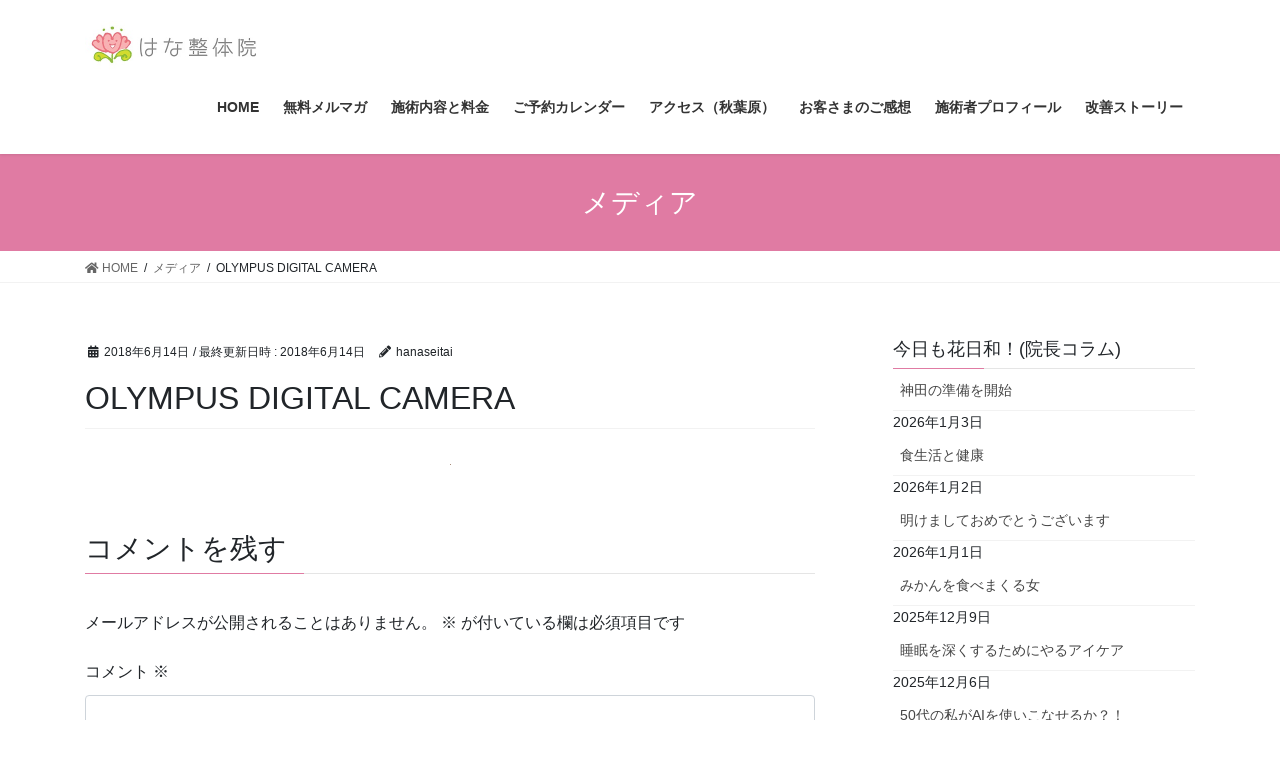

--- FILE ---
content_type: text/html; charset=UTF-8
request_url: https://yukikomatsushita.com/olympus-digital-camera-17/
body_size: 11966
content:
<!DOCTYPE html>
<html dir="ltr" lang="ja" prefix="og: https://ogp.me/ns#">
<head>
<meta charset="utf-8">
<meta http-equiv="X-UA-Compatible" content="IE=edge">
<meta name="viewport" content="width=device-width, initial-scale=1">

<title>OLYMPUS DIGITAL CAMERA | 女性専門足つぼ整体 はな整体院 秋葉原</title>
	<style>img:is([sizes="auto" i], [sizes^="auto," i]) { contain-intrinsic-size: 3000px 1500px }</style>
	
		<!-- All in One SEO 4.9.3 - aioseo.com -->
	<meta name="description" content="OLYMPUS DIGITAL CAMERA" />
	<meta name="robots" content="max-image-preview:large" />
	<meta name="author" content="hanaseitai"/>
	<link rel="canonical" href="https://yukikomatsushita.com/olympus-digital-camera-17/" />
	<meta name="generator" content="All in One SEO (AIOSEO) 4.9.3" />
		<meta property="og:locale" content="ja_JP" />
		<meta property="og:site_name" content="女性専門足つぼ整体 はな整体院　秋葉原 | 子宮筋腫、不妊、更年期障害でお悩みの女性専門の整体院です" />
		<meta property="og:type" content="article" />
		<meta property="og:title" content="OLYMPUS DIGITAL CAMERA | 女性専門足つぼ整体 はな整体院 秋葉原" />
		<meta property="og:url" content="https://yukikomatsushita.com/olympus-digital-camera-17/" />
		<meta property="article:published_time" content="2018-06-14T05:46:38+00:00" />
		<meta property="article:modified_time" content="2018-06-14T05:46:38+00:00" />
		<meta name="twitter:card" content="summary" />
		<meta name="twitter:title" content="OLYMPUS DIGITAL CAMERA | 女性専門足つぼ整体 はな整体院 秋葉原" />
		<!-- All in One SEO -->

<link rel="alternate" type="application/rss+xml" title="女性専門足つぼ整体 はな整体院　秋葉原 &raquo; フィード" href="https://yukikomatsushita.com/feed/" />
<link rel="alternate" type="application/rss+xml" title="女性専門足つぼ整体 はな整体院　秋葉原 &raquo; コメントフィード" href="https://yukikomatsushita.com/comments/feed/" />
<link rel="alternate" type="application/rss+xml" title="女性専門足つぼ整体 はな整体院　秋葉原 &raquo; OLYMPUS DIGITAL CAMERA のコメントのフィード" href="https://yukikomatsushita.com/feed/?attachment_id=35" />
<meta name="description" content="OLYMPUS DIGITAL CAMERA" /><script type="text/javascript">
/* <![CDATA[ */
window._wpemojiSettings = {"baseUrl":"https:\/\/s.w.org\/images\/core\/emoji\/16.0.1\/72x72\/","ext":".png","svgUrl":"https:\/\/s.w.org\/images\/core\/emoji\/16.0.1\/svg\/","svgExt":".svg","source":{"concatemoji":"https:\/\/yukikomatsushita.com\/wp-includes\/js\/wp-emoji-release.min.js?ver=6.8.3"}};
/*! This file is auto-generated */
!function(s,n){var o,i,e;function c(e){try{var t={supportTests:e,timestamp:(new Date).valueOf()};sessionStorage.setItem(o,JSON.stringify(t))}catch(e){}}function p(e,t,n){e.clearRect(0,0,e.canvas.width,e.canvas.height),e.fillText(t,0,0);var t=new Uint32Array(e.getImageData(0,0,e.canvas.width,e.canvas.height).data),a=(e.clearRect(0,0,e.canvas.width,e.canvas.height),e.fillText(n,0,0),new Uint32Array(e.getImageData(0,0,e.canvas.width,e.canvas.height).data));return t.every(function(e,t){return e===a[t]})}function u(e,t){e.clearRect(0,0,e.canvas.width,e.canvas.height),e.fillText(t,0,0);for(var n=e.getImageData(16,16,1,1),a=0;a<n.data.length;a++)if(0!==n.data[a])return!1;return!0}function f(e,t,n,a){switch(t){case"flag":return n(e,"\ud83c\udff3\ufe0f\u200d\u26a7\ufe0f","\ud83c\udff3\ufe0f\u200b\u26a7\ufe0f")?!1:!n(e,"\ud83c\udde8\ud83c\uddf6","\ud83c\udde8\u200b\ud83c\uddf6")&&!n(e,"\ud83c\udff4\udb40\udc67\udb40\udc62\udb40\udc65\udb40\udc6e\udb40\udc67\udb40\udc7f","\ud83c\udff4\u200b\udb40\udc67\u200b\udb40\udc62\u200b\udb40\udc65\u200b\udb40\udc6e\u200b\udb40\udc67\u200b\udb40\udc7f");case"emoji":return!a(e,"\ud83e\udedf")}return!1}function g(e,t,n,a){var r="undefined"!=typeof WorkerGlobalScope&&self instanceof WorkerGlobalScope?new OffscreenCanvas(300,150):s.createElement("canvas"),o=r.getContext("2d",{willReadFrequently:!0}),i=(o.textBaseline="top",o.font="600 32px Arial",{});return e.forEach(function(e){i[e]=t(o,e,n,a)}),i}function t(e){var t=s.createElement("script");t.src=e,t.defer=!0,s.head.appendChild(t)}"undefined"!=typeof Promise&&(o="wpEmojiSettingsSupports",i=["flag","emoji"],n.supports={everything:!0,everythingExceptFlag:!0},e=new Promise(function(e){s.addEventListener("DOMContentLoaded",e,{once:!0})}),new Promise(function(t){var n=function(){try{var e=JSON.parse(sessionStorage.getItem(o));if("object"==typeof e&&"number"==typeof e.timestamp&&(new Date).valueOf()<e.timestamp+604800&&"object"==typeof e.supportTests)return e.supportTests}catch(e){}return null}();if(!n){if("undefined"!=typeof Worker&&"undefined"!=typeof OffscreenCanvas&&"undefined"!=typeof URL&&URL.createObjectURL&&"undefined"!=typeof Blob)try{var e="postMessage("+g.toString()+"("+[JSON.stringify(i),f.toString(),p.toString(),u.toString()].join(",")+"));",a=new Blob([e],{type:"text/javascript"}),r=new Worker(URL.createObjectURL(a),{name:"wpTestEmojiSupports"});return void(r.onmessage=function(e){c(n=e.data),r.terminate(),t(n)})}catch(e){}c(n=g(i,f,p,u))}t(n)}).then(function(e){for(var t in e)n.supports[t]=e[t],n.supports.everything=n.supports.everything&&n.supports[t],"flag"!==t&&(n.supports.everythingExceptFlag=n.supports.everythingExceptFlag&&n.supports[t]);n.supports.everythingExceptFlag=n.supports.everythingExceptFlag&&!n.supports.flag,n.DOMReady=!1,n.readyCallback=function(){n.DOMReady=!0}}).then(function(){return e}).then(function(){var e;n.supports.everything||(n.readyCallback(),(e=n.source||{}).concatemoji?t(e.concatemoji):e.wpemoji&&e.twemoji&&(t(e.twemoji),t(e.wpemoji)))}))}((window,document),window._wpemojiSettings);
/* ]]> */
</script>
<link rel='stylesheet' id='vkExUnit_common_style-css' href='https://yukikomatsushita.com/wp-content/plugins/vk-all-in-one-expansion-unit/assets/css/vkExUnit_style.css?ver=9.86.1.0' type='text/css' media='all' />
<style id='vkExUnit_common_style-inline-css' type='text/css'>
:root {--ver_page_top_button_url:url(https://yukikomatsushita.com/wp-content/plugins/vk-all-in-one-expansion-unit/assets/images/to-top-btn-icon.svg);}@font-face {font-weight: normal;font-style: normal;font-family: "vk_sns";src: url("https://yukikomatsushita.com/wp-content/plugins/vk-all-in-one-expansion-unit/inc/sns/icons/fonts/vk_sns.eot?-bq20cj");src: url("https://yukikomatsushita.com/wp-content/plugins/vk-all-in-one-expansion-unit/inc/sns/icons/fonts/vk_sns.eot?#iefix-bq20cj") format("embedded-opentype"),url("https://yukikomatsushita.com/wp-content/plugins/vk-all-in-one-expansion-unit/inc/sns/icons/fonts/vk_sns.woff?-bq20cj") format("woff"),url("https://yukikomatsushita.com/wp-content/plugins/vk-all-in-one-expansion-unit/inc/sns/icons/fonts/vk_sns.ttf?-bq20cj") format("truetype"),url("https://yukikomatsushita.com/wp-content/plugins/vk-all-in-one-expansion-unit/inc/sns/icons/fonts/vk_sns.svg?-bq20cj#vk_sns") format("svg");}
</style>
<style id='wp-emoji-styles-inline-css' type='text/css'>

	img.wp-smiley, img.emoji {
		display: inline !important;
		border: none !important;
		box-shadow: none !important;
		height: 1em !important;
		width: 1em !important;
		margin: 0 0.07em !important;
		vertical-align: -0.1em !important;
		background: none !important;
		padding: 0 !important;
	}
</style>
<link rel='stylesheet' id='wp-block-library-css' href='https://yukikomatsushita.com/wp-includes/css/dist/block-library/style.min.css?ver=6.8.3' type='text/css' media='all' />
<style id='wp-block-library-inline-css' type='text/css'>
.has-text-align-justify{text-align:justify;}
</style>
<style id='classic-theme-styles-inline-css' type='text/css'>
/*! This file is auto-generated */
.wp-block-button__link{color:#fff;background-color:#32373c;border-radius:9999px;box-shadow:none;text-decoration:none;padding:calc(.667em + 2px) calc(1.333em + 2px);font-size:1.125em}.wp-block-file__button{background:#32373c;color:#fff;text-decoration:none}
</style>
<link rel='stylesheet' id='aioseo/css/src/vue/standalone/blocks/table-of-contents/global.scss-css' href='https://yukikomatsushita.com/wp-content/plugins/all-in-one-seo-pack/dist/Lite/assets/css/table-of-contents/global.e90f6d47.css?ver=4.9.3' type='text/css' media='all' />
<link rel='stylesheet' id='mediaelement-css' href='https://yukikomatsushita.com/wp-includes/js/mediaelement/mediaelementplayer-legacy.min.css?ver=4.2.17' type='text/css' media='all' />
<link rel='stylesheet' id='wp-mediaelement-css' href='https://yukikomatsushita.com/wp-includes/js/mediaelement/wp-mediaelement.min.css?ver=6.8.3' type='text/css' media='all' />
<style id='global-styles-inline-css' type='text/css'>
:root{--wp--preset--aspect-ratio--square: 1;--wp--preset--aspect-ratio--4-3: 4/3;--wp--preset--aspect-ratio--3-4: 3/4;--wp--preset--aspect-ratio--3-2: 3/2;--wp--preset--aspect-ratio--2-3: 2/3;--wp--preset--aspect-ratio--16-9: 16/9;--wp--preset--aspect-ratio--9-16: 9/16;--wp--preset--color--black: #000000;--wp--preset--color--cyan-bluish-gray: #abb8c3;--wp--preset--color--white: #ffffff;--wp--preset--color--pale-pink: #f78da7;--wp--preset--color--vivid-red: #cf2e2e;--wp--preset--color--luminous-vivid-orange: #ff6900;--wp--preset--color--luminous-vivid-amber: #fcb900;--wp--preset--color--light-green-cyan: #7bdcb5;--wp--preset--color--vivid-green-cyan: #00d084;--wp--preset--color--pale-cyan-blue: #8ed1fc;--wp--preset--color--vivid-cyan-blue: #0693e3;--wp--preset--color--vivid-purple: #9b51e0;--wp--preset--gradient--vivid-cyan-blue-to-vivid-purple: linear-gradient(135deg,rgba(6,147,227,1) 0%,rgb(155,81,224) 100%);--wp--preset--gradient--light-green-cyan-to-vivid-green-cyan: linear-gradient(135deg,rgb(122,220,180) 0%,rgb(0,208,130) 100%);--wp--preset--gradient--luminous-vivid-amber-to-luminous-vivid-orange: linear-gradient(135deg,rgba(252,185,0,1) 0%,rgba(255,105,0,1) 100%);--wp--preset--gradient--luminous-vivid-orange-to-vivid-red: linear-gradient(135deg,rgba(255,105,0,1) 0%,rgb(207,46,46) 100%);--wp--preset--gradient--very-light-gray-to-cyan-bluish-gray: linear-gradient(135deg,rgb(238,238,238) 0%,rgb(169,184,195) 100%);--wp--preset--gradient--cool-to-warm-spectrum: linear-gradient(135deg,rgb(74,234,220) 0%,rgb(151,120,209) 20%,rgb(207,42,186) 40%,rgb(238,44,130) 60%,rgb(251,105,98) 80%,rgb(254,248,76) 100%);--wp--preset--gradient--blush-light-purple: linear-gradient(135deg,rgb(255,206,236) 0%,rgb(152,150,240) 100%);--wp--preset--gradient--blush-bordeaux: linear-gradient(135deg,rgb(254,205,165) 0%,rgb(254,45,45) 50%,rgb(107,0,62) 100%);--wp--preset--gradient--luminous-dusk: linear-gradient(135deg,rgb(255,203,112) 0%,rgb(199,81,192) 50%,rgb(65,88,208) 100%);--wp--preset--gradient--pale-ocean: linear-gradient(135deg,rgb(255,245,203) 0%,rgb(182,227,212) 50%,rgb(51,167,181) 100%);--wp--preset--gradient--electric-grass: linear-gradient(135deg,rgb(202,248,128) 0%,rgb(113,206,126) 100%);--wp--preset--gradient--midnight: linear-gradient(135deg,rgb(2,3,129) 0%,rgb(40,116,252) 100%);--wp--preset--font-size--small: 13px;--wp--preset--font-size--medium: 20px;--wp--preset--font-size--large: 36px;--wp--preset--font-size--x-large: 42px;--wp--preset--spacing--20: 0.44rem;--wp--preset--spacing--30: 0.67rem;--wp--preset--spacing--40: 1rem;--wp--preset--spacing--50: 1.5rem;--wp--preset--spacing--60: 2.25rem;--wp--preset--spacing--70: 3.38rem;--wp--preset--spacing--80: 5.06rem;--wp--preset--shadow--natural: 6px 6px 9px rgba(0, 0, 0, 0.2);--wp--preset--shadow--deep: 12px 12px 50px rgba(0, 0, 0, 0.4);--wp--preset--shadow--sharp: 6px 6px 0px rgba(0, 0, 0, 0.2);--wp--preset--shadow--outlined: 6px 6px 0px -3px rgba(255, 255, 255, 1), 6px 6px rgba(0, 0, 0, 1);--wp--preset--shadow--crisp: 6px 6px 0px rgba(0, 0, 0, 1);}:where(.is-layout-flex){gap: 0.5em;}:where(.is-layout-grid){gap: 0.5em;}body .is-layout-flex{display: flex;}.is-layout-flex{flex-wrap: wrap;align-items: center;}.is-layout-flex > :is(*, div){margin: 0;}body .is-layout-grid{display: grid;}.is-layout-grid > :is(*, div){margin: 0;}:where(.wp-block-columns.is-layout-flex){gap: 2em;}:where(.wp-block-columns.is-layout-grid){gap: 2em;}:where(.wp-block-post-template.is-layout-flex){gap: 1.25em;}:where(.wp-block-post-template.is-layout-grid){gap: 1.25em;}.has-black-color{color: var(--wp--preset--color--black) !important;}.has-cyan-bluish-gray-color{color: var(--wp--preset--color--cyan-bluish-gray) !important;}.has-white-color{color: var(--wp--preset--color--white) !important;}.has-pale-pink-color{color: var(--wp--preset--color--pale-pink) !important;}.has-vivid-red-color{color: var(--wp--preset--color--vivid-red) !important;}.has-luminous-vivid-orange-color{color: var(--wp--preset--color--luminous-vivid-orange) !important;}.has-luminous-vivid-amber-color{color: var(--wp--preset--color--luminous-vivid-amber) !important;}.has-light-green-cyan-color{color: var(--wp--preset--color--light-green-cyan) !important;}.has-vivid-green-cyan-color{color: var(--wp--preset--color--vivid-green-cyan) !important;}.has-pale-cyan-blue-color{color: var(--wp--preset--color--pale-cyan-blue) !important;}.has-vivid-cyan-blue-color{color: var(--wp--preset--color--vivid-cyan-blue) !important;}.has-vivid-purple-color{color: var(--wp--preset--color--vivid-purple) !important;}.has-black-background-color{background-color: var(--wp--preset--color--black) !important;}.has-cyan-bluish-gray-background-color{background-color: var(--wp--preset--color--cyan-bluish-gray) !important;}.has-white-background-color{background-color: var(--wp--preset--color--white) !important;}.has-pale-pink-background-color{background-color: var(--wp--preset--color--pale-pink) !important;}.has-vivid-red-background-color{background-color: var(--wp--preset--color--vivid-red) !important;}.has-luminous-vivid-orange-background-color{background-color: var(--wp--preset--color--luminous-vivid-orange) !important;}.has-luminous-vivid-amber-background-color{background-color: var(--wp--preset--color--luminous-vivid-amber) !important;}.has-light-green-cyan-background-color{background-color: var(--wp--preset--color--light-green-cyan) !important;}.has-vivid-green-cyan-background-color{background-color: var(--wp--preset--color--vivid-green-cyan) !important;}.has-pale-cyan-blue-background-color{background-color: var(--wp--preset--color--pale-cyan-blue) !important;}.has-vivid-cyan-blue-background-color{background-color: var(--wp--preset--color--vivid-cyan-blue) !important;}.has-vivid-purple-background-color{background-color: var(--wp--preset--color--vivid-purple) !important;}.has-black-border-color{border-color: var(--wp--preset--color--black) !important;}.has-cyan-bluish-gray-border-color{border-color: var(--wp--preset--color--cyan-bluish-gray) !important;}.has-white-border-color{border-color: var(--wp--preset--color--white) !important;}.has-pale-pink-border-color{border-color: var(--wp--preset--color--pale-pink) !important;}.has-vivid-red-border-color{border-color: var(--wp--preset--color--vivid-red) !important;}.has-luminous-vivid-orange-border-color{border-color: var(--wp--preset--color--luminous-vivid-orange) !important;}.has-luminous-vivid-amber-border-color{border-color: var(--wp--preset--color--luminous-vivid-amber) !important;}.has-light-green-cyan-border-color{border-color: var(--wp--preset--color--light-green-cyan) !important;}.has-vivid-green-cyan-border-color{border-color: var(--wp--preset--color--vivid-green-cyan) !important;}.has-pale-cyan-blue-border-color{border-color: var(--wp--preset--color--pale-cyan-blue) !important;}.has-vivid-cyan-blue-border-color{border-color: var(--wp--preset--color--vivid-cyan-blue) !important;}.has-vivid-purple-border-color{border-color: var(--wp--preset--color--vivid-purple) !important;}.has-vivid-cyan-blue-to-vivid-purple-gradient-background{background: var(--wp--preset--gradient--vivid-cyan-blue-to-vivid-purple) !important;}.has-light-green-cyan-to-vivid-green-cyan-gradient-background{background: var(--wp--preset--gradient--light-green-cyan-to-vivid-green-cyan) !important;}.has-luminous-vivid-amber-to-luminous-vivid-orange-gradient-background{background: var(--wp--preset--gradient--luminous-vivid-amber-to-luminous-vivid-orange) !important;}.has-luminous-vivid-orange-to-vivid-red-gradient-background{background: var(--wp--preset--gradient--luminous-vivid-orange-to-vivid-red) !important;}.has-very-light-gray-to-cyan-bluish-gray-gradient-background{background: var(--wp--preset--gradient--very-light-gray-to-cyan-bluish-gray) !important;}.has-cool-to-warm-spectrum-gradient-background{background: var(--wp--preset--gradient--cool-to-warm-spectrum) !important;}.has-blush-light-purple-gradient-background{background: var(--wp--preset--gradient--blush-light-purple) !important;}.has-blush-bordeaux-gradient-background{background: var(--wp--preset--gradient--blush-bordeaux) !important;}.has-luminous-dusk-gradient-background{background: var(--wp--preset--gradient--luminous-dusk) !important;}.has-pale-ocean-gradient-background{background: var(--wp--preset--gradient--pale-ocean) !important;}.has-electric-grass-gradient-background{background: var(--wp--preset--gradient--electric-grass) !important;}.has-midnight-gradient-background{background: var(--wp--preset--gradient--midnight) !important;}.has-small-font-size{font-size: var(--wp--preset--font-size--small) !important;}.has-medium-font-size{font-size: var(--wp--preset--font-size--medium) !important;}.has-large-font-size{font-size: var(--wp--preset--font-size--large) !important;}.has-x-large-font-size{font-size: var(--wp--preset--font-size--x-large) !important;}
:where(.wp-block-post-template.is-layout-flex){gap: 1.25em;}:where(.wp-block-post-template.is-layout-grid){gap: 1.25em;}
:where(.wp-block-columns.is-layout-flex){gap: 2em;}:where(.wp-block-columns.is-layout-grid){gap: 2em;}
:root :where(.wp-block-pullquote){font-size: 1.5em;line-height: 1.6;}
</style>
<link rel='stylesheet' id='veu-cta-css' href='https://yukikomatsushita.com/wp-content/plugins/vk-all-in-one-expansion-unit/inc/call-to-action/package/css/style.css?ver=9.86.1.0' type='text/css' media='all' />
<link rel='stylesheet' id='bootstrap-4-style-css' href='https://yukikomatsushita.com/wp-content/themes/lightning/_g2/library/bootstrap-4/css/bootstrap.min.css?ver=4.5.0' type='text/css' media='all' />
<link rel='stylesheet' id='lightning-common-style-css' href='https://yukikomatsushita.com/wp-content/themes/lightning/_g2/assets/css/common.css?ver=14.11.6' type='text/css' media='all' />
<style id='lightning-common-style-inline-css' type='text/css'>
/* vk-mobile-nav */:root {--vk-mobile-nav-menu-btn-bg-src: url("https://yukikomatsushita.com/wp-content/themes/lightning/_g2/inc/vk-mobile-nav/package//images/vk-menu-btn-black.svg");--vk-mobile-nav-menu-btn-close-bg-src: url("https://yukikomatsushita.com/wp-content/themes/lightning/_g2/inc/vk-mobile-nav/package//images/vk-menu-close-black.svg");--vk-menu-acc-icon-open-black-bg-src: url("https://yukikomatsushita.com/wp-content/themes/lightning/_g2/inc/vk-mobile-nav/package//images/vk-menu-acc-icon-open-black.svg");--vk-menu-acc-icon-open-white-bg-src: url("https://yukikomatsushita.com/wp-content/themes/lightning/_g2/inc/vk-mobile-nav/package//images/vk-menu-acc-icon-open-white.svg");--vk-menu-acc-icon-close-black-bg-src: url("https://yukikomatsushita.com/wp-content/themes/lightning/_g2/inc/vk-mobile-nav/package//images/vk-menu-close-black.svg");--vk-menu-acc-icon-close-white-bg-src: url("https://yukikomatsushita.com/wp-content/themes/lightning/_g2/inc/vk-mobile-nav/package//images/vk-menu-close-white.svg");}
</style>
<link rel='stylesheet' id='lightning-design-style-css' href='https://yukikomatsushita.com/wp-content/themes/lightning/_g2/design-skin/origin2/css/style.css?ver=14.11.6' type='text/css' media='all' />
<style id='lightning-design-style-inline-css' type='text/css'>
:root {--color-key:#e07ba3;--color-key-dark:#e23da6;}
/* ltg common custom */:root {--vk-menu-acc-btn-border-color:#333;--vk-color-primary:#e07ba3;--vk-color-primary-dark:#e23da6;--vk-color-primary-vivid:#f687b3;--color-key:#e07ba3;--color-key-dark:#e23da6;}.veu_color_txt_key { color:#e23da6 ; }.veu_color_bg_key { background-color:#e23da6 ; }.veu_color_border_key { border-color:#e23da6 ; }.btn-default { border-color:#e07ba3;color:#e07ba3;}.btn-default:focus,.btn-default:hover { border-color:#e07ba3;background-color: #e07ba3; }.wp-block-search__button,.btn-primary { background-color:#e07ba3;border-color:#e23da6; }.wp-block-search__button:focus,.wp-block-search__button:hover,.btn-primary:not(:disabled):not(.disabled):active,.btn-primary:focus,.btn-primary:hover { background-color:#e23da6;border-color:#e07ba3; }.btn-outline-primary { color : #e07ba3 ; border-color:#e07ba3; }.btn-outline-primary:not(:disabled):not(.disabled):active,.btn-outline-primary:focus,.btn-outline-primary:hover { color : #fff; background-color:#e07ba3;border-color:#e23da6; }a { color:#337ab7; }
.tagcloud a:before { font-family: "Font Awesome 5 Free";content: "\f02b";font-weight: bold; }
.media .media-body .media-heading a:hover { color:#e07ba3; }@media (min-width: 768px){.gMenu > li:before,.gMenu > li.menu-item-has-children::after { border-bottom-color:#e23da6 }.gMenu li li { background-color:#e23da6 }.gMenu li li a:hover { background-color:#e07ba3; }} /* @media (min-width: 768px) */.page-header { background-color:#e07ba3; }h2,.mainSection-title { border-top-color:#e07ba3; }h3:after,.subSection-title:after { border-bottom-color:#e07ba3; }ul.page-numbers li span.page-numbers.current,.page-link dl .post-page-numbers.current { background-color:#e07ba3; }.pager li > a { border-color:#e07ba3;color:#e07ba3;}.pager li > a:hover { background-color:#e07ba3;color:#fff;}.siteFooter { border-top-color:#e07ba3; }dt { border-left-color:#e07ba3; }:root {--g_nav_main_acc_icon_open_url:url(https://yukikomatsushita.com/wp-content/themes/lightning/_g2/inc/vk-mobile-nav/package/images/vk-menu-acc-icon-open-black.svg);--g_nav_main_acc_icon_close_url: url(https://yukikomatsushita.com/wp-content/themes/lightning/_g2/inc/vk-mobile-nav/package/images/vk-menu-close-black.svg);--g_nav_sub_acc_icon_open_url: url(https://yukikomatsushita.com/wp-content/themes/lightning/_g2/inc/vk-mobile-nav/package/images/vk-menu-acc-icon-open-white.svg);--g_nav_sub_acc_icon_close_url: url(https://yukikomatsushita.com/wp-content/themes/lightning/_g2/inc/vk-mobile-nav/package/images/vk-menu-close-white.svg);}
</style>
<link rel='stylesheet' id='lightning-theme-style-css' href='https://yukikomatsushita.com/wp-content/themes/lightning/style.css?ver=14.11.6' type='text/css' media='all' />
<link rel='stylesheet' id='vk-font-awesome-css' href='https://yukikomatsushita.com/wp-content/themes/lightning/inc/font-awesome/package/versions/5/css/all.min.css?ver=5.13.0' type='text/css' media='all' />
<link rel='stylesheet' id='mts_simple_booking_front_css-css' href='https://yukikomatsushita.com/wp-content/plugins/mts-simple-booking-c/css/mtssb-front.css?ver=6.8.3' type='text/css' media='all' />
<link rel='stylesheet' id='jetpack_css-css' href='https://yukikomatsushita.com/wp-content/plugins/jetpack/css/jetpack.css?ver=10.9.3' type='text/css' media='all' />
<script type="text/javascript" src="https://yukikomatsushita.com/wp-includes/js/jquery/jquery.min.js?ver=3.7.1" id="jquery-core-js"></script>
<script type="text/javascript" src="https://yukikomatsushita.com/wp-includes/js/jquery/jquery-migrate.min.js?ver=3.4.1" id="jquery-migrate-js"></script>
<link rel="https://api.w.org/" href="https://yukikomatsushita.com/wp-json/" /><link rel="alternate" title="JSON" type="application/json" href="https://yukikomatsushita.com/wp-json/wp/v2/media/35" /><link rel="EditURI" type="application/rsd+xml" title="RSD" href="https://yukikomatsushita.com/xmlrpc.php?rsd" />
<meta name="generator" content="WordPress 6.8.3" />
<link rel='shortlink' href='https://yukikomatsushita.com/?p=35' />
<link rel="alternate" title="oEmbed (JSON)" type="application/json+oembed" href="https://yukikomatsushita.com/wp-json/oembed/1.0/embed?url=https%3A%2F%2Fyukikomatsushita.com%2Folympus-digital-camera-17%2F" />
<link rel="alternate" title="oEmbed (XML)" type="text/xml+oembed" href="https://yukikomatsushita.com/wp-json/oembed/1.0/embed?url=https%3A%2F%2Fyukikomatsushita.com%2Folympus-digital-camera-17%2F&#038;format=xml" />
<style type='text/css'>img#wpstats{display:none}</style>
	<style id="lightning-color-custom-for-plugins" type="text/css">/* ltg theme common */.color_key_bg,.color_key_bg_hover:hover{background-color: #e07ba3;}.color_key_txt,.color_key_txt_hover:hover{color: #e07ba3;}.color_key_border,.color_key_border_hover:hover{border-color: #e07ba3;}.color_key_dark_bg,.color_key_dark_bg_hover:hover{background-color: #e23da6;}.color_key_dark_txt,.color_key_dark_txt_hover:hover{color: #e23da6;}.color_key_dark_border,.color_key_dark_border_hover:hover{border-color: #e23da6;}</style><link rel="icon" href="https://yukikomatsushita.com/wp-content/uploads/2018/06/cropped-コピー-1-32x32.jpg" sizes="32x32" />
<link rel="icon" href="https://yukikomatsushita.com/wp-content/uploads/2018/06/cropped-コピー-1-192x192.jpg" sizes="192x192" />
<link rel="apple-touch-icon" href="https://yukikomatsushita.com/wp-content/uploads/2018/06/cropped-コピー-1-180x180.jpg" />
<meta name="msapplication-TileImage" content="https://yukikomatsushita.com/wp-content/uploads/2018/06/cropped-コピー-1-270x270.jpg" />
		<style type="text/css" id="wp-custom-css">
			/* =========================
   予約ボタン
   ========================= */
a.button{
   display:block;
   padding:20px;
   margin:0 auto;
   color:#F781BE;/* 文字色 */
   text-align:center;
   font-size:20px;
   font-weight: bold;
   border-radius: 0px;   
   text-decoration: none;
   width: 100%;
   border: 3px solid #F781BE;/*枠*/
}
/* マウスオーバー時 */
a.button:hover{
   color:#ffffff!important;
   background: #F781BE;/* 反転背景色 */
}

/* =========================
   スマホ用（600px以下）
   ========================= */
@media only screen and (max-width: 600px) {

  /* 全体の基本文字サイズ・行間 */
  body,
  p,
  li {
    font-size: 23px !important;
    line-height: 1.8 !important;
  }

  /* 見出し（共通） */
  h2 {
    font-size: 28px !important;
    line-height: 1.3;
  }

  h3 {
    font-size: 28px !important;
    line-height: 1.3;
  }

  /* 本文エリアにしっかり余白（共通） */
  .entry-content,
  .post-content,
  .vk_post,
  .vk_entry,
  .vk_post-body {
    padding-left: 36px !important;
    padding-right: 36px !important;
  }

  /* =========================
     ブログ記事ページ（single-post）
     ========================= */

  /* ブログ本文：少し大きめ＆行間つめる */
  body.single-post p {
    font-size: 23px !important;
    line-height: 1.3 !important;
    margin-bottom: 0.8em !important;
  }

  /* ブログ記事タイトル（例：まずは自分が元気でいること） */
  h1.entry-title {
    font-size: 26px !important;   /* 大きすぎたら24にしてOK */
    font-weight: 700 !important;
    line-height: 1.35 !important;
    margin-bottom: 0.7em !important;
  }

  /* =========================
     ブログ一覧（タイトル＆日付）
     ========================= */

  /* 記事タイトル（一覧） */
  .vk_posts .vk_post .vk_post_title a {
    font-size: 23px !important;
    font-weight: 600 !important;
    line-height: 1.4 !important;
    display: block;
  }

  /* 日付を小さく＆控えめに */
  .vk_posts .vk_post .vk_post_date {
    font-size: 13px !important;
    color: #777 !important;
    margin-top: 2px !important;
  }

  /* 一覧のボーダー線を消す＋余白調整 */
  .vk_posts .vk_post,
  .vk_posts .vk_post_title,
  .vk_posts .vk_post_date {
    border: none !important;
  }

  .vk_posts .vk_post {
    padding: 8px 0 !important;
    margin-bottom: 10px !important;
  }

}
		</style>
		<style id="sccss">h2#danraku2 {background: #c2edff;/*背景色*/
padding: 0.5em;/*文字まわり（上下左右）の余白*/}/* カスタム CSS をここに入力してください */

@media (min-width: 992px){
body.page-template-page-onecolumn .mainSection {
padding:40px 200px;
}
}</style><!-- [ VK All in One Expansion Unit Article Structure Data ] --><script type="application/ld+json">{"@context":"https://schema.org/","@type":"Article","headline":"OLYMPUS DIGITAL CAMERA","image":"","datePublished":"2018-06-14T14:46:38+09:00","dateModified":"2018-06-14T14:46:38+09:00","author":{"@type":"","name":"hanaseitai","url":"https://yukikomatsushita.com/","sameAs":""}}</script><!-- [ / VK All in One Expansion Unit Article Structure Data ] -->
</head>
<body class="attachment wp-singular attachment-template-default single single-attachment postid-35 attachmentid-35 attachment-jpeg wp-theme-lightning post-name-olympus-digital-camera-17 post-type-attachment sidebar-fix sidebar-fix-priority-top bootstrap4 device-pc fa_v5_css">
<a class="skip-link screen-reader-text" href="#main">コンテンツへスキップ</a>
<a class="skip-link screen-reader-text" href="#vk-mobile-nav">ナビゲーションに移動</a>
<header class="siteHeader">
		<div class="container siteHeadContainer">
		<div class="navbar-header">
						<p class="navbar-brand siteHeader_logo">
			<a href="https://yukikomatsushita.com/">
				<span><img src="https://yukikomatsushita.com/wp-content/uploads/2020/06/はな整体院ロゴ500100-2.jpg" alt="女性専門足つぼ整体 はな整体院　秋葉原" /></span>
			</a>
			</p>
					</div>

					<div id="gMenu_outer" class="gMenu_outer">
				<nav class="menu-home-container"><ul id="menu-home" class="menu gMenu vk-menu-acc"><li id="menu-item-855" class="menu-item menu-item-type-custom menu-item-object-custom menu-item-home"><a href="https://yukikomatsushita.com/"><strong class="gMenu_name">HOME</strong></a></li>
<li id="menu-item-829" class="menu-item menu-item-type-post_type menu-item-object-page"><a href="https://yukikomatsushita.com/mail/"><strong class="gMenu_name">無料メルマガ</strong></a></li>
<li id="menu-item-103" class="menu-item menu-item-type-post_type menu-item-object-page"><a href="https://yukikomatsushita.com/fee/"><strong class="gMenu_name">施術内容と料金</strong></a></li>
<li id="menu-item-180" class="menu-item menu-item-type-post_type menu-item-object-page"><a href="https://yukikomatsushita.com/yoyaku/"><strong class="gMenu_name">ご予約カレンダー</strong></a></li>
<li id="menu-item-98" class="menu-item menu-item-type-post_type menu-item-object-page"><a href="https://yukikomatsushita.com/access/"><strong class="gMenu_name">アクセス（秋葉原）</strong></a></li>
<li id="menu-item-126" class="menu-item menu-item-type-post_type menu-item-object-page"><a href="https://yukikomatsushita.com/kanso/"><strong class="gMenu_name">お客さまのご感想</strong></a></li>
<li id="menu-item-828" class="menu-item menu-item-type-post_type menu-item-object-page"><a href="https://yukikomatsushita.com/profile/"><strong class="gMenu_name">施術者プロフィール</strong></a></li>
<li id="menu-item-1031" class="menu-item menu-item-type-taxonomy menu-item-object-category"><a href="https://yukikomatsushita.com/category/case/"><strong class="gMenu_name">改善ストーリー</strong></a></li>
</ul></nav>			</div>
			</div>
	</header>

<div class="section page-header"><div class="container"><div class="row"><div class="col-md-12">
<div class="page-header_pageTitle">
メディア</div>
</div></div></div></div><!-- [ /.page-header ] -->


<!-- [ .breadSection ] --><div class="section breadSection"><div class="container"><div class="row"><ol class="breadcrumb" itemtype="http://schema.org/BreadcrumbList"><li id="panHome" itemprop="itemListElement" itemscope itemtype="http://schema.org/ListItem"><a itemprop="item" href="https://yukikomatsushita.com/"><span itemprop="name"><i class="fa fa-home"></i> HOME</span></a><meta itemprop="position" content="1" /></li><li itemprop="itemListElement" itemscope itemtype="http://schema.org/ListItem"><a itemprop="item" href=""><span itemprop="name">メディア</span></a><meta itemprop="position" content="2" /></li><li><span>OLYMPUS DIGITAL CAMERA</span><meta itemprop="position" content="3" /></li></ol></div></div></div><!-- [ /.breadSection ] -->

<div class="section siteContent">
<div class="container">
<div class="row">

	<div class="col mainSection mainSection-col-two baseSection vk_posts-mainSection" id="main" role="main">
				<article id="post-35" class="entry entry-full post-35 attachment type-attachment status-inherit hentry">

	
	
		<header class="entry-header">
			<div class="entry-meta">


<span class="published entry-meta_items">2018年6月14日</span>

<span class="entry-meta_items entry-meta_updated">/ 最終更新日時 : <span class="updated">2018年6月14日</span></span>


	
	<span class="vcard author entry-meta_items entry-meta_items_author"><span class="fn">hanaseitai</span></span>




</div>
				<h1 class="entry-title">
											OLYMPUS DIGITAL CAMERA									</h1>
		</header>

	
	
	<div class="entry-body">
				<p class="attachment"><a href='https://yukikomatsushita.com/wp-content/uploads/2018/06/P9180187.jpg'><img decoding="async" width="1" height="1" src="https://yukikomatsushita.com/wp-content/uploads/2018/06/P9180187.jpg" class="attachment-medium size-medium" alt="" /></a></p>
			</div>

	
	
	
	
		<div class="entry-footer">

			
		</div><!-- [ /.entry-footer ] -->
	
	
			
		<div id="comments" class="comments-area">
	
		
		
		
			<div id="respond" class="comment-respond">
		<h3 id="reply-title" class="comment-reply-title">コメントを残す <small><a rel="nofollow" id="cancel-comment-reply-link" href="/olympus-digital-camera-17/#respond" style="display:none;">コメントをキャンセル</a></small></h3><form action="https://yukikomatsushita.com/wp-comments-post.php" method="post" id="commentform" class="comment-form"><p class="comment-notes"><span id="email-notes">メールアドレスが公開されることはありません。</span> <span class="required-field-message"><span class="required">※</span> が付いている欄は必須項目です</span></p><p class="comment-form-comment"><label for="comment">コメント <span class="required">※</span></label> <textarea id="comment" name="comment" cols="45" rows="8" maxlength="65525" required="required"></textarea></p><p class="comment-form-author"><label for="author">名前 <span class="required">※</span></label> <input id="author" name="author" type="text" value="" size="30" maxlength="245" autocomplete="name" required="required" /></p>
<p class="comment-form-email"><label for="email">メール <span class="required">※</span></label> <input id="email" name="email" type="text" value="" size="30" maxlength="100" aria-describedby="email-notes" autocomplete="email" required="required" /></p>
<p class="comment-form-url"><label for="url">サイト</label> <input id="url" name="url" type="text" value="" size="30" maxlength="200" autocomplete="url" /></p>
<p class="form-submit"><input name="submit" type="submit" id="submit" class="submit" value="コメントを送信" /> <input type='hidden' name='comment_post_ID' value='35' id='comment_post_ID' />
<input type='hidden' name='comment_parent' id='comment_parent' value='0' />
</p></form>	</div><!-- #respond -->
	
		</div><!-- #comments -->
	
	
</article><!-- [ /#post-35 ] -->

			</div><!-- [ /.mainSection ] -->

			<div class="col subSection sideSection sideSection-col-two baseSection">
						
		<aside class="widget widget_recent_entries" id="recent-posts-7">
		<h1 class="widget-title subSection-title">今日も花日和！(院長コラム)</h1>
		<ul>
											<li>
					<a href="https://yukikomatsushita.com/2026/01/03/%e7%a5%9e%e7%94%b0%e3%81%ae%e6%ba%96%e5%82%99%e3%82%92%e9%96%8b%e5%a7%8b/">神田の準備を開始</a>
											<span class="post-date">2026年1月3日</span>
									</li>
											<li>
					<a href="https://yukikomatsushita.com/2026/01/02/%e9%a3%9f%e7%94%9f%e6%b4%bb%e3%81%a8%e5%81%a5%e5%ba%b7/">食生活と健康</a>
											<span class="post-date">2026年1月2日</span>
									</li>
											<li>
					<a href="https://yukikomatsushita.com/2026/01/01/20260101/">明けましておめでとうございます</a>
											<span class="post-date">2026年1月1日</span>
									</li>
											<li>
					<a href="https://yukikomatsushita.com/2025/12/09/20251209/">みかんを食べまくる女</a>
											<span class="post-date">2025年12月9日</span>
									</li>
											<li>
					<a href="https://yukikomatsushita.com/2025/12/06/20251206/">睡眠を深くするためにやるアイケア</a>
											<span class="post-date">2025年12月6日</span>
									</li>
											<li>
					<a href="https://yukikomatsushita.com/2025/12/04/50%e4%bb%a3%e3%81%ae%e7%a7%81%e3%81%8cai%e3%82%92%e4%bd%bf%e3%81%84%e3%81%93%e3%81%aa%e3%81%9b%e3%82%8b%e3%81%8b%ef%bc%9f%ef%bc%81/">50代の私がAIを使いこなせるか？！</a>
											<span class="post-date">2025年12月4日</span>
									</li>
											<li>
					<a href="https://yukikomatsushita.com/2025/12/03/20251203/">起業に向いているタイプとは？</a>
											<span class="post-date">2025年12月3日</span>
									</li>
											<li>
					<a href="https://yukikomatsushita.com/2025/11/23/20251123/">家族の愛がありがたい日</a>
											<span class="post-date">2025年11月23日</span>
									</li>
											<li>
					<a href="https://yukikomatsushita.com/2025/11/22/20251122/">子宮筋腫が喜ぶ考え方</a>
											<span class="post-date">2025年11月22日</span>
									</li>
											<li>
					<a href="https://yukikomatsushita.com/2025/11/21/20251121/">ChatGPTと進化する</a>
											<span class="post-date">2025年11月21日</span>
									</li>
					</ul>

		</aside>					</div><!-- [ /.subSection ] -->
	

</div><!-- [ /.row ] -->
</div><!-- [ /.container ] -->
</div><!-- [ /.siteContent ] -->



<footer class="section siteFooter">
					<div class="container sectionBox footerWidget">
			<div class="row">
				<div class="col-md-4"><aside class="widget widget_wp_widget_vkexunit_profile" id="wp_widget_vkexunit_profile-2">
<div class="veu_profile">
<div class="profile" >
<div class="media_outer media_left" style=""><img class="profile_media" src="https://yukikomatsushita.com/wp-content/uploads/2020/06/はな整体院ロゴ500100-2.jpg" alt="はな整体院ロゴ500100 (2)" /></div><p class="profile_text">〒101-0024<br />
東京都千代田区神田和泉町1-3-17　コータロービル２F<br />
受付時間　9時～17時</p>

<ul class="sns_btns">
<li class="twitter_btn"><a href="https://twitter.com/yukiko_hanahana" target="_blank" class="bg_fill"><i class="fab fa-twitter icon"></i></a></li><li class="instagram_btn"><a href="https://instagram.com/yukiko_hanahana" target="_blank" class="bg_fill"><i class="fab fa-instagram icon"></i></a></li></ul>

</div>
<!-- / .site-profile -->
</div>
</aside></div><div class="col-md-4"></div><div class="col-md-4"></div>			</div>
		</div>
	
	
	<div class="container sectionBox copySection text-center">
			<p>Copyright &copy; 女性専門足つぼ整体 はな整体院　秋葉原 All Rights Reserved.</p><p>Powered by <a href="https://wordpress.org/">WordPress</a> with <a href="https://lightning.nagoya/ja/" target="_blank" title="無料 WordPress テーマ Lightning"> Lightning Theme</a> &amp; <a href="https://ex-unit.nagoya/ja/" target="_blank">VK All in One Expansion Unit</a> by <a href="https://www.vektor-inc.co.jp/" target="_blank">Vektor,Inc.</a> technology.</p>	</div>
</footer>
<div id="vk-mobile-nav-menu-btn" class="vk-mobile-nav-menu-btn">MENU</div><div class="vk-mobile-nav vk-mobile-nav-drop-in" id="vk-mobile-nav"><nav class="vk-mobile-nav-menu-outer" role="navigation"><ul id="menu-home-1" class="vk-menu-acc menu"><li id="menu-item-855" class="menu-item menu-item-type-custom menu-item-object-custom menu-item-home menu-item-855"><a href="https://yukikomatsushita.com/">HOME</a></li>
<li id="menu-item-829" class="menu-item menu-item-type-post_type menu-item-object-page menu-item-829"><a href="https://yukikomatsushita.com/mail/">無料メルマガ</a></li>
<li id="menu-item-103" class="menu-item menu-item-type-post_type menu-item-object-page menu-item-103"><a href="https://yukikomatsushita.com/fee/">施術内容と料金</a></li>
<li id="menu-item-180" class="menu-item menu-item-type-post_type menu-item-object-page menu-item-180"><a href="https://yukikomatsushita.com/yoyaku/">ご予約カレンダー</a></li>
<li id="menu-item-98" class="menu-item menu-item-type-post_type menu-item-object-page menu-item-98"><a href="https://yukikomatsushita.com/access/">アクセス（秋葉原）</a></li>
<li id="menu-item-126" class="menu-item menu-item-type-post_type menu-item-object-page menu-item-126"><a href="https://yukikomatsushita.com/kanso/">お客さまのご感想</a></li>
<li id="menu-item-828" class="menu-item menu-item-type-post_type menu-item-object-page menu-item-828"><a href="https://yukikomatsushita.com/profile/">施術者プロフィール</a></li>
<li id="menu-item-1031" class="menu-item menu-item-type-taxonomy menu-item-object-category menu-item-1031"><a href="https://yukikomatsushita.com/category/case/">改善ストーリー</a></li>
</ul></nav></div><script type="speculationrules">
{"prefetch":[{"source":"document","where":{"and":[{"href_matches":"\/*"},{"not":{"href_matches":["\/wp-*.php","\/wp-admin\/*","\/wp-content\/uploads\/*","\/wp-content\/*","\/wp-content\/plugins\/*","\/wp-content\/themes\/lightning\/*","\/wp-content\/themes\/lightning\/_g2\/*","\/*\\?(.+)"]}},{"not":{"selector_matches":"a[rel~=\"nofollow\"]"}},{"not":{"selector_matches":".no-prefetch, .no-prefetch a"}}]},"eagerness":"conservative"}]}
</script>
<script type="text/javascript" src="https://yukikomatsushita.com/wp-content/plugins/vk-all-in-one-expansion-unit/inc/smooth-scroll/js/smooth-scroll.min.js?ver=9.86.1.0" id="smooth-scroll-js-js"></script>
<script type="text/javascript" id="vkExUnit_master-js-js-extra">
/* <![CDATA[ */
var vkExOpt = {"ajax_url":"https:\/\/yukikomatsushita.com\/wp-admin\/admin-ajax.php"};
/* ]]> */
</script>
<script type="text/javascript" src="https://yukikomatsushita.com/wp-content/plugins/vk-all-in-one-expansion-unit/assets/js/all.min.js?ver=9.86.1.0" id="vkExUnit_master-js-js"></script>
<script type="text/javascript" id="lightning-js-js-extra">
/* <![CDATA[ */
var lightningOpt = {"header_scrool":"1"};
/* ]]> */
</script>
<script type="text/javascript" src="https://yukikomatsushita.com/wp-content/themes/lightning/_g2/assets/js/lightning.min.js?ver=14.11.6" id="lightning-js-js"></script>
<script type="text/javascript" src="https://yukikomatsushita.com/wp-includes/js/comment-reply.min.js?ver=6.8.3" id="comment-reply-js" async="async" data-wp-strategy="async"></script>
<script type="text/javascript" src="https://yukikomatsushita.com/wp-content/themes/lightning/_g2/library/bootstrap-4/js/bootstrap.min.js?ver=4.5.0" id="bootstrap-4-js-js"></script>
<script src='https://stats.wp.com/e-202603.js' defer></script>
<script>
	_stq = window._stq || [];
	_stq.push([ 'view', {v:'ext',j:'1:10.9.3',blog:'194332074',post:'35',tz:'9',srv:'yukikomatsushita.com'} ]);
	_stq.push([ 'clickTrackerInit', '194332074', '35' ]);
</script>
</body>
</html>
